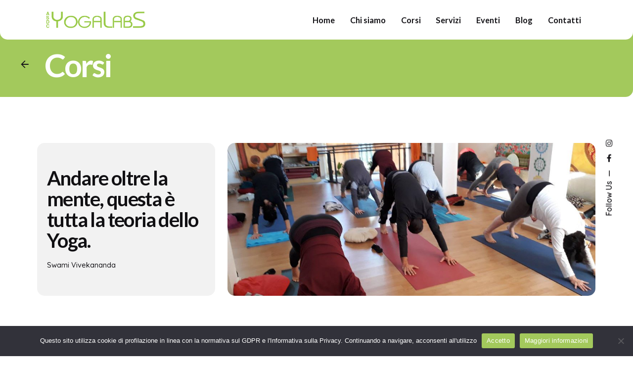

--- FILE ---
content_type: text/html; charset=UTF-8
request_url: https://www.yogalabs.it/corsi/
body_size: 16810
content:

<!DOCTYPE html>
<html lang="it-IT">
<head>
	<meta charset="UTF-8">
	<meta name="viewport" content="width=device-width, initial-scale=1.0, maximum-scale=1, user-scalable=no">

	<title>Corsi &#8211; YogaLabs</title>
<meta name='robots' content='max-image-preview:large' />
<link rel="alternate" type="application/rss+xml" title="YogaLabs &raquo; Feed" href="https://www.yogalabs.it/feed/" />
<link rel="alternate" title="oEmbed (JSON)" type="application/json+oembed" href="https://www.yogalabs.it/wp-json/oembed/1.0/embed?url=https%3A%2F%2Fwww.yogalabs.it%2Fcorsi%2F" />
<link rel="alternate" title="oEmbed (XML)" type="text/xml+oembed" href="https://www.yogalabs.it/wp-json/oembed/1.0/embed?url=https%3A%2F%2Fwww.yogalabs.it%2Fcorsi%2F&#038;format=xml" />
<style id='wp-img-auto-sizes-contain-inline-css' type='text/css'>
img:is([sizes=auto i],[sizes^="auto," i]){contain-intrinsic-size:3000px 1500px}
/*# sourceURL=wp-img-auto-sizes-contain-inline-css */
</style>
<style id='wp-emoji-styles-inline-css' type='text/css'>

	img.wp-smiley, img.emoji {
		display: inline !important;
		border: none !important;
		box-shadow: none !important;
		height: 1em !important;
		width: 1em !important;
		margin: 0 0.07em !important;
		vertical-align: -0.1em !important;
		background: none !important;
		padding: 0 !important;
	}
/*# sourceURL=wp-emoji-styles-inline-css */
</style>
<style id='wp-block-library-inline-css' type='text/css'>
:root{--wp-block-synced-color:#7a00df;--wp-block-synced-color--rgb:122,0,223;--wp-bound-block-color:var(--wp-block-synced-color);--wp-editor-canvas-background:#ddd;--wp-admin-theme-color:#007cba;--wp-admin-theme-color--rgb:0,124,186;--wp-admin-theme-color-darker-10:#006ba1;--wp-admin-theme-color-darker-10--rgb:0,107,160.5;--wp-admin-theme-color-darker-20:#005a87;--wp-admin-theme-color-darker-20--rgb:0,90,135;--wp-admin-border-width-focus:2px}@media (min-resolution:192dpi){:root{--wp-admin-border-width-focus:1.5px}}.wp-element-button{cursor:pointer}:root .has-very-light-gray-background-color{background-color:#eee}:root .has-very-dark-gray-background-color{background-color:#313131}:root .has-very-light-gray-color{color:#eee}:root .has-very-dark-gray-color{color:#313131}:root .has-vivid-green-cyan-to-vivid-cyan-blue-gradient-background{background:linear-gradient(135deg,#00d084,#0693e3)}:root .has-purple-crush-gradient-background{background:linear-gradient(135deg,#34e2e4,#4721fb 50%,#ab1dfe)}:root .has-hazy-dawn-gradient-background{background:linear-gradient(135deg,#faaca8,#dad0ec)}:root .has-subdued-olive-gradient-background{background:linear-gradient(135deg,#fafae1,#67a671)}:root .has-atomic-cream-gradient-background{background:linear-gradient(135deg,#fdd79a,#004a59)}:root .has-nightshade-gradient-background{background:linear-gradient(135deg,#330968,#31cdcf)}:root .has-midnight-gradient-background{background:linear-gradient(135deg,#020381,#2874fc)}:root{--wp--preset--font-size--normal:16px;--wp--preset--font-size--huge:42px}.has-regular-font-size{font-size:1em}.has-larger-font-size{font-size:2.625em}.has-normal-font-size{font-size:var(--wp--preset--font-size--normal)}.has-huge-font-size{font-size:var(--wp--preset--font-size--huge)}.has-text-align-center{text-align:center}.has-text-align-left{text-align:left}.has-text-align-right{text-align:right}.has-fit-text{white-space:nowrap!important}#end-resizable-editor-section{display:none}.aligncenter{clear:both}.items-justified-left{justify-content:flex-start}.items-justified-center{justify-content:center}.items-justified-right{justify-content:flex-end}.items-justified-space-between{justify-content:space-between}.screen-reader-text{border:0;clip-path:inset(50%);height:1px;margin:-1px;overflow:hidden;padding:0;position:absolute;width:1px;word-wrap:normal!important}.screen-reader-text:focus{background-color:#ddd;clip-path:none;color:#444;display:block;font-size:1em;height:auto;left:5px;line-height:normal;padding:15px 23px 14px;text-decoration:none;top:5px;width:auto;z-index:100000}html :where(.has-border-color){border-style:solid}html :where([style*=border-top-color]){border-top-style:solid}html :where([style*=border-right-color]){border-right-style:solid}html :where([style*=border-bottom-color]){border-bottom-style:solid}html :where([style*=border-left-color]){border-left-style:solid}html :where([style*=border-width]){border-style:solid}html :where([style*=border-top-width]){border-top-style:solid}html :where([style*=border-right-width]){border-right-style:solid}html :where([style*=border-bottom-width]){border-bottom-style:solid}html :where([style*=border-left-width]){border-left-style:solid}html :where(img[class*=wp-image-]){height:auto;max-width:100%}:where(figure){margin:0 0 1em}html :where(.is-position-sticky){--wp-admin--admin-bar--position-offset:var(--wp-admin--admin-bar--height,0px)}@media screen and (max-width:600px){html :where(.is-position-sticky){--wp-admin--admin-bar--position-offset:0px}}

/*# sourceURL=wp-block-library-inline-css */
</style><style id='wp-block-heading-inline-css' type='text/css'>
h1:where(.wp-block-heading).has-background,h2:where(.wp-block-heading).has-background,h3:where(.wp-block-heading).has-background,h4:where(.wp-block-heading).has-background,h5:where(.wp-block-heading).has-background,h6:where(.wp-block-heading).has-background{padding:1.25em 2.375em}h1.has-text-align-left[style*=writing-mode]:where([style*=vertical-lr]),h1.has-text-align-right[style*=writing-mode]:where([style*=vertical-rl]),h2.has-text-align-left[style*=writing-mode]:where([style*=vertical-lr]),h2.has-text-align-right[style*=writing-mode]:where([style*=vertical-rl]),h3.has-text-align-left[style*=writing-mode]:where([style*=vertical-lr]),h3.has-text-align-right[style*=writing-mode]:where([style*=vertical-rl]),h4.has-text-align-left[style*=writing-mode]:where([style*=vertical-lr]),h4.has-text-align-right[style*=writing-mode]:where([style*=vertical-rl]),h5.has-text-align-left[style*=writing-mode]:where([style*=vertical-lr]),h5.has-text-align-right[style*=writing-mode]:where([style*=vertical-rl]),h6.has-text-align-left[style*=writing-mode]:where([style*=vertical-lr]),h6.has-text-align-right[style*=writing-mode]:where([style*=vertical-rl]){rotate:180deg}
/*# sourceURL=https://www.yogalabs.it/wp-includes/blocks/heading/style.min.css */
</style>
<style id='wp-block-paragraph-inline-css' type='text/css'>
.is-small-text{font-size:.875em}.is-regular-text{font-size:1em}.is-large-text{font-size:2.25em}.is-larger-text{font-size:3em}.has-drop-cap:not(:focus):first-letter{float:left;font-size:8.4em;font-style:normal;font-weight:100;line-height:.68;margin:.05em .1em 0 0;text-transform:uppercase}body.rtl .has-drop-cap:not(:focus):first-letter{float:none;margin-left:.1em}p.has-drop-cap.has-background{overflow:hidden}:root :where(p.has-background){padding:1.25em 2.375em}:where(p.has-text-color:not(.has-link-color)) a{color:inherit}p.has-text-align-left[style*="writing-mode:vertical-lr"],p.has-text-align-right[style*="writing-mode:vertical-rl"]{rotate:180deg}
/*# sourceURL=https://www.yogalabs.it/wp-includes/blocks/paragraph/style.min.css */
</style>
<style id='global-styles-inline-css' type='text/css'>
:root{--wp--preset--aspect-ratio--square: 1;--wp--preset--aspect-ratio--4-3: 4/3;--wp--preset--aspect-ratio--3-4: 3/4;--wp--preset--aspect-ratio--3-2: 3/2;--wp--preset--aspect-ratio--2-3: 2/3;--wp--preset--aspect-ratio--16-9: 16/9;--wp--preset--aspect-ratio--9-16: 9/16;--wp--preset--color--black: #000000;--wp--preset--color--cyan-bluish-gray: #abb8c3;--wp--preset--color--white: #ffffff;--wp--preset--color--pale-pink: #f78da7;--wp--preset--color--vivid-red: #cf2e2e;--wp--preset--color--luminous-vivid-orange: #ff6900;--wp--preset--color--luminous-vivid-amber: #fcb900;--wp--preset--color--light-green-cyan: #7bdcb5;--wp--preset--color--vivid-green-cyan: #00d084;--wp--preset--color--pale-cyan-blue: #8ed1fc;--wp--preset--color--vivid-cyan-blue: #0693e3;--wp--preset--color--vivid-purple: #9b51e0;--wp--preset--color--brand-color: #a3c95c;--wp--preset--color--beige-dark: #A1824F;--wp--preset--color--dark-strong: #24262B;--wp--preset--color--dark-light: #32353C;--wp--preset--color--grey-strong: #838998;--wp--preset--gradient--vivid-cyan-blue-to-vivid-purple: linear-gradient(135deg,rgb(6,147,227) 0%,rgb(155,81,224) 100%);--wp--preset--gradient--light-green-cyan-to-vivid-green-cyan: linear-gradient(135deg,rgb(122,220,180) 0%,rgb(0,208,130) 100%);--wp--preset--gradient--luminous-vivid-amber-to-luminous-vivid-orange: linear-gradient(135deg,rgb(252,185,0) 0%,rgb(255,105,0) 100%);--wp--preset--gradient--luminous-vivid-orange-to-vivid-red: linear-gradient(135deg,rgb(255,105,0) 0%,rgb(207,46,46) 100%);--wp--preset--gradient--very-light-gray-to-cyan-bluish-gray: linear-gradient(135deg,rgb(238,238,238) 0%,rgb(169,184,195) 100%);--wp--preset--gradient--cool-to-warm-spectrum: linear-gradient(135deg,rgb(74,234,220) 0%,rgb(151,120,209) 20%,rgb(207,42,186) 40%,rgb(238,44,130) 60%,rgb(251,105,98) 80%,rgb(254,248,76) 100%);--wp--preset--gradient--blush-light-purple: linear-gradient(135deg,rgb(255,206,236) 0%,rgb(152,150,240) 100%);--wp--preset--gradient--blush-bordeaux: linear-gradient(135deg,rgb(254,205,165) 0%,rgb(254,45,45) 50%,rgb(107,0,62) 100%);--wp--preset--gradient--luminous-dusk: linear-gradient(135deg,rgb(255,203,112) 0%,rgb(199,81,192) 50%,rgb(65,88,208) 100%);--wp--preset--gradient--pale-ocean: linear-gradient(135deg,rgb(255,245,203) 0%,rgb(182,227,212) 50%,rgb(51,167,181) 100%);--wp--preset--gradient--electric-grass: linear-gradient(135deg,rgb(202,248,128) 0%,rgb(113,206,126) 100%);--wp--preset--gradient--midnight: linear-gradient(135deg,rgb(2,3,129) 0%,rgb(40,116,252) 100%);--wp--preset--font-size--small: 14px;--wp--preset--font-size--medium: 20px;--wp--preset--font-size--large: 17px;--wp--preset--font-size--x-large: 42px;--wp--preset--font-size--extra-small: 13px;--wp--preset--font-size--normal: 15px;--wp--preset--font-size--larger: 20px;--wp--preset--spacing--20: 0.44rem;--wp--preset--spacing--30: 0.67rem;--wp--preset--spacing--40: 1rem;--wp--preset--spacing--50: 1.5rem;--wp--preset--spacing--60: 2.25rem;--wp--preset--spacing--70: 3.38rem;--wp--preset--spacing--80: 5.06rem;--wp--preset--shadow--natural: 6px 6px 9px rgba(0, 0, 0, 0.2);--wp--preset--shadow--deep: 12px 12px 50px rgba(0, 0, 0, 0.4);--wp--preset--shadow--sharp: 6px 6px 0px rgba(0, 0, 0, 0.2);--wp--preset--shadow--outlined: 6px 6px 0px -3px rgb(255, 255, 255), 6px 6px rgb(0, 0, 0);--wp--preset--shadow--crisp: 6px 6px 0px rgb(0, 0, 0);}:where(.is-layout-flex){gap: 0.5em;}:where(.is-layout-grid){gap: 0.5em;}body .is-layout-flex{display: flex;}.is-layout-flex{flex-wrap: wrap;align-items: center;}.is-layout-flex > :is(*, div){margin: 0;}body .is-layout-grid{display: grid;}.is-layout-grid > :is(*, div){margin: 0;}:where(.wp-block-columns.is-layout-flex){gap: 2em;}:where(.wp-block-columns.is-layout-grid){gap: 2em;}:where(.wp-block-post-template.is-layout-flex){gap: 1.25em;}:where(.wp-block-post-template.is-layout-grid){gap: 1.25em;}.has-black-color{color: var(--wp--preset--color--black) !important;}.has-cyan-bluish-gray-color{color: var(--wp--preset--color--cyan-bluish-gray) !important;}.has-white-color{color: var(--wp--preset--color--white) !important;}.has-pale-pink-color{color: var(--wp--preset--color--pale-pink) !important;}.has-vivid-red-color{color: var(--wp--preset--color--vivid-red) !important;}.has-luminous-vivid-orange-color{color: var(--wp--preset--color--luminous-vivid-orange) !important;}.has-luminous-vivid-amber-color{color: var(--wp--preset--color--luminous-vivid-amber) !important;}.has-light-green-cyan-color{color: var(--wp--preset--color--light-green-cyan) !important;}.has-vivid-green-cyan-color{color: var(--wp--preset--color--vivid-green-cyan) !important;}.has-pale-cyan-blue-color{color: var(--wp--preset--color--pale-cyan-blue) !important;}.has-vivid-cyan-blue-color{color: var(--wp--preset--color--vivid-cyan-blue) !important;}.has-vivid-purple-color{color: var(--wp--preset--color--vivid-purple) !important;}.has-black-background-color{background-color: var(--wp--preset--color--black) !important;}.has-cyan-bluish-gray-background-color{background-color: var(--wp--preset--color--cyan-bluish-gray) !important;}.has-white-background-color{background-color: var(--wp--preset--color--white) !important;}.has-pale-pink-background-color{background-color: var(--wp--preset--color--pale-pink) !important;}.has-vivid-red-background-color{background-color: var(--wp--preset--color--vivid-red) !important;}.has-luminous-vivid-orange-background-color{background-color: var(--wp--preset--color--luminous-vivid-orange) !important;}.has-luminous-vivid-amber-background-color{background-color: var(--wp--preset--color--luminous-vivid-amber) !important;}.has-light-green-cyan-background-color{background-color: var(--wp--preset--color--light-green-cyan) !important;}.has-vivid-green-cyan-background-color{background-color: var(--wp--preset--color--vivid-green-cyan) !important;}.has-pale-cyan-blue-background-color{background-color: var(--wp--preset--color--pale-cyan-blue) !important;}.has-vivid-cyan-blue-background-color{background-color: var(--wp--preset--color--vivid-cyan-blue) !important;}.has-vivid-purple-background-color{background-color: var(--wp--preset--color--vivid-purple) !important;}.has-black-border-color{border-color: var(--wp--preset--color--black) !important;}.has-cyan-bluish-gray-border-color{border-color: var(--wp--preset--color--cyan-bluish-gray) !important;}.has-white-border-color{border-color: var(--wp--preset--color--white) !important;}.has-pale-pink-border-color{border-color: var(--wp--preset--color--pale-pink) !important;}.has-vivid-red-border-color{border-color: var(--wp--preset--color--vivid-red) !important;}.has-luminous-vivid-orange-border-color{border-color: var(--wp--preset--color--luminous-vivid-orange) !important;}.has-luminous-vivid-amber-border-color{border-color: var(--wp--preset--color--luminous-vivid-amber) !important;}.has-light-green-cyan-border-color{border-color: var(--wp--preset--color--light-green-cyan) !important;}.has-vivid-green-cyan-border-color{border-color: var(--wp--preset--color--vivid-green-cyan) !important;}.has-pale-cyan-blue-border-color{border-color: var(--wp--preset--color--pale-cyan-blue) !important;}.has-vivid-cyan-blue-border-color{border-color: var(--wp--preset--color--vivid-cyan-blue) !important;}.has-vivid-purple-border-color{border-color: var(--wp--preset--color--vivid-purple) !important;}.has-vivid-cyan-blue-to-vivid-purple-gradient-background{background: var(--wp--preset--gradient--vivid-cyan-blue-to-vivid-purple) !important;}.has-light-green-cyan-to-vivid-green-cyan-gradient-background{background: var(--wp--preset--gradient--light-green-cyan-to-vivid-green-cyan) !important;}.has-luminous-vivid-amber-to-luminous-vivid-orange-gradient-background{background: var(--wp--preset--gradient--luminous-vivid-amber-to-luminous-vivid-orange) !important;}.has-luminous-vivid-orange-to-vivid-red-gradient-background{background: var(--wp--preset--gradient--luminous-vivid-orange-to-vivid-red) !important;}.has-very-light-gray-to-cyan-bluish-gray-gradient-background{background: var(--wp--preset--gradient--very-light-gray-to-cyan-bluish-gray) !important;}.has-cool-to-warm-spectrum-gradient-background{background: var(--wp--preset--gradient--cool-to-warm-spectrum) !important;}.has-blush-light-purple-gradient-background{background: var(--wp--preset--gradient--blush-light-purple) !important;}.has-blush-bordeaux-gradient-background{background: var(--wp--preset--gradient--blush-bordeaux) !important;}.has-luminous-dusk-gradient-background{background: var(--wp--preset--gradient--luminous-dusk) !important;}.has-pale-ocean-gradient-background{background: var(--wp--preset--gradient--pale-ocean) !important;}.has-electric-grass-gradient-background{background: var(--wp--preset--gradient--electric-grass) !important;}.has-midnight-gradient-background{background: var(--wp--preset--gradient--midnight) !important;}.has-small-font-size{font-size: var(--wp--preset--font-size--small) !important;}.has-medium-font-size{font-size: var(--wp--preset--font-size--medium) !important;}.has-large-font-size{font-size: var(--wp--preset--font-size--large) !important;}.has-x-large-font-size{font-size: var(--wp--preset--font-size--x-large) !important;}
/*# sourceURL=global-styles-inline-css */
</style>

<style id='classic-theme-styles-inline-css' type='text/css'>
/*! This file is auto-generated */
.wp-block-button__link{color:#fff;background-color:#32373c;border-radius:9999px;box-shadow:none;text-decoration:none;padding:calc(.667em + 2px) calc(1.333em + 2px);font-size:1.125em}.wp-block-file__button{background:#32373c;color:#fff;text-decoration:none}
/*# sourceURL=/wp-includes/css/classic-themes.min.css */
</style>
<link rel='stylesheet' id='contact-form-7-css' href='https://www.yogalabs.it/wp-content/plugins/contact-form-7/includes/css/styles.css?ver=5.9.8' type='text/css' media='all' />
<link rel='stylesheet' id='cookie-notice-front-css' href='https://www.yogalabs.it/wp-content/plugins/cookie-notice/css/front.min.css?ver=2.4.17' type='text/css' media='all' />
<link rel='stylesheet' id='ohio-style-css' href='https://www.yogalabs.it/wp-content/themes/ohio/style.css?ver=3.4.3' type='text/css' media='all' />
<style id='ohio-style-inline-css' type='text/css'>
 :root{--clb-color-primary:#a3c95c;--clb-link-hover-color:#a8a8a8;--clb-body-font-family:'Quicksand', sans-serif;--clb-titles-font-family:'Lato', sans-serif;}.heading .title .highlighted-text{background-image: linear-gradient(rgba(163,201,92,0.5), rgba(163,201,92,0.5));}/* Modifiche generali al tema */.site-footer {border-top-left-radius: 15px;border-top-right-radius: 15px;}#masthead {border-bottom-left-radius: 15px;border-bottom-right-radius: 15px;}.page-headline .holder {padding-top: 0rem;padding-bottom: 2rem;}/* Fine modifiche generali al tema *//* Modifiche al portfolio */.clb-slider .animated-holder > *:nth-child(4) {display: none;}/* Fine modifiche al portfolio *//* Modifiche al blog */.overlay-details {display: none !important;}.page-headline .bg-image {border-bottom-right-radius: 15px;}.prefix {display: none !important;}.site-footer{background-color:#a3c95c;}.site-footer .widget-title{font-family:'Lato', sans-serif;font-weight:600;color:#ffffff;}.site-footer h6,.site-footer .widgets,.site-footer .scroll-top,.site-footer .color-switcher-item.dark,.site-footer .button,.site-footer input,.site-footer-copyright{font-family:'Quicksand', sans-serif;color:#ffffff;}.site-footer a:not(.-unlink){font-family:'Quicksand', sans-serif;}.site-footer-copyright .holder{color:#ffffff;}.site-footer-copyright .holder a:not(.-unlink){color:#ffffff;}.header:not(.-sticky){background-color:#ffffff;}.header:not(.-sticky):not(.-mobile) .menu-blank,.header:not(.-sticky):not(.-mobile) .menu > li > a,.header:not(.-sticky) .hamburger-outer,.header:not(.-sticky) .branding-title,.header:not(.-sticky) .icon-button:not(.-overlay-button):not(.-small),.header:not(.-sticky) .cart-button-total a,.header:not(.-sticky) .lang-dropdown{font-family:'Lato', sans-serif;font-weight:700;}.hamburger-nav .details-column:not(.social-networks),.hamburger-nav .details-column:not(.social-networks) b{font-family:'Lato', sans-serif;}@media screen and (max-width: 768px) { .header,.mobile-overlay{opacity: 0;}}.page-headline .bg-image{background-color:#a3c95c;}.page-headline .title{color:#ffffff;}.project .video-button:not(.-outlined) .icon-button{background-color:1;} @media screen and (min-width:1181px){.mostramobile {display: none !important;}.site-footer .branding .logo img{min-height:150px; height:150px;}.header .branding .logo img,.header .branding .logo-mobile img,.header .branding .logo-sticky-mobile img,.header .branding .logo-dynamic img{min-height:40px; height:40px;}.header.-sticky .branding .logo img,.header.-sticky .branding .logo-mobile img,.header.-sticky .branding .logo-sticky img,.header.-sticky .branding .logo-sticky-mobile img,.header.-sticky .branding .logo-dynamic img{min-height:40px; height:40px;}:root{--clb-header-height:80px;}.page-headline{min-height:20px;}} @media screen and (min-width:769px) and (max-width:1180px){.mostramobile {display: none !important;}} @media screen and (max-width:768px){.nascondimobile {display: none !important;}.site-footer .branding .logo img{min-height:90px; height:90px;}}
/*# sourceURL=ohio-style-inline-css */
</style>
<link rel='stylesheet' id='icon-pack-fontawesome-css' href='https://www.yogalabs.it/wp-content/themes/ohio/assets/fonts/fa/css/all.css?ver=6.9' type='text/css' media='all' />
<link rel='stylesheet' id='js_composer_front-css' href='https://www.yogalabs.it/wp-content/plugins/js_composer/assets/css/js_composer.min.css?ver=7.1' type='text/css' media='all' />
<script type="text/javascript" id="cookie-notice-front-js-before">
/* <![CDATA[ */
var cnArgs = {"ajaxUrl":"https:\/\/www.yogalabs.it\/wp-admin\/admin-ajax.php","nonce":"d10998dd75","hideEffect":"fade","position":"bottom","onScroll":false,"onScrollOffset":100,"onClick":false,"cookieName":"cookie_notice_accepted","cookieTime":604800,"cookieTimeRejected":604800,"globalCookie":false,"redirection":false,"cache":false,"revokeCookies":false,"revokeCookiesOpt":"automatic"};

//# sourceURL=cookie-notice-front-js-before
/* ]]> */
</script>
<script type="text/javascript" src="https://www.yogalabs.it/wp-content/plugins/cookie-notice/js/front.min.js?ver=2.4.17" id="cookie-notice-front-js"></script>
<script></script><link rel="EditURI" type="application/rsd+xml" title="RSD" href="https://www.yogalabs.it/xmlrpc.php?rsd" />
<meta name="generator" content="WordPress 6.9" />
<link rel="canonical" href="https://www.yogalabs.it/corsi/" />
<link rel='shortlink' href='https://www.yogalabs.it/?p=103' />
<meta name="generator" content="Powered by WPBakery Page Builder - drag and drop page builder for WordPress."/>
<link rel="icon" href="https://www.yogalabs.it/wp-content/uploads/2023/09/cropped-favicon-32x32.png" sizes="32x32" />
<link rel="icon" href="https://www.yogalabs.it/wp-content/uploads/2023/09/cropped-favicon-192x192.png" sizes="192x192" />
<link rel="apple-touch-icon" href="https://www.yogalabs.it/wp-content/uploads/2023/09/cropped-favicon-180x180.png" />
<meta name="msapplication-TileImage" content="https://www.yogalabs.it/wp-content/uploads/2023/09/cropped-favicon-270x270.png" />
<style type="text/css" data-type="vc_shortcodes-custom-css">.vc_custom_1695203344812{margin-top: 50px !important;}.vc_custom_1695307947626{margin-top: 50px !important;}.vc_custom_1695215085541{padding-top: 50px !important;padding-right: 20px !important;padding-bottom: 50px !important;padding-left: 20px !important;background-color: #f2f2f2 !important;border-radius: 15px !important;}.vc_custom_1705049587961{background-image: url(https://www.yogalabs.it/wp-content/uploads/2023/09/corsi-yogalabs.jpeg?id=104) !important;background-position: center !important;background-repeat: no-repeat !important;background-size: cover !important;border-radius: 15px !important;}.vc_custom_1695215098069{border-radius: 15px !important;}.vc_custom_1705046906887{padding-top: 30px !important;background-color: #a3c95c !important;border-radius: 15px !important;}.vc_custom_1705049604121{background-image: url(https://www.yogalabs.it/wp-content/uploads/2023/10/Yoga_verticale.jpg?id=380) !important;background-position: center !important;background-repeat: no-repeat !important;background-size: cover !important;border-radius: 15px !important;}</style><noscript><style> .wpb_animate_when_almost_visible { opacity: 1; }</style></noscript><link rel='stylesheet' id='vc_tta_style-css' href='https://www.yogalabs.it/wp-content/plugins/js_composer/assets/css/js_composer_tta.min.css?ver=7.1' type='text/css' media='all' />
<link rel='stylesheet' id='ohio-global-fonts-css' href='//fonts.googleapis.com/css?family=Lato%3A100%2C100i%2C300%2C300i%2C400%2C400i%2C700%2C700i%2C900%2C900i%7CQuicksand%3A300%2C400%2C500%2C600%2C700%7CQuicksand%3A700%2C600%2C500%2C400%2C300%7CLato%3A900i%2C900%2C700i%2C700%2C400i%2C400%2C300i%2C300%2C100i%2C100%26subset%3Dlatin-ext%2Clatin-ext%2Cvietnamese%2Cvietnamese%2Clatin-ext%2Clatin-ext%2Clatin-ext%2Cvietnamese%2Clatin-ext%2Clatin-ext%26display%3Dswap&#038;ver=6.9' type='text/css' media='all' />
</head>
<body class="wp-singular page-template-default page page-id-103 wp-embed-responsive wp-theme-ohio cookies-not-set group-blog ohio-theme-3-4-3 with-header-1 with-left-mobile-hamburger with-post-type_2 with-headline with-sticky-header icon-buttons-animation wpb-js-composer js-comp-ver-7.1 vc_responsive">
		<div id="page" class="site">

		
    <ul class="elements-bar left -unlist dynamic-typo">
                    <li>

<a href="#" class="scroll-top -undash -unlink -small-t vc_hidden-md vc_hidden-sm vc_hidden-xs">

	
		<div class="scroll-top-bar">
			<div class="scroll-track"></div>
		</div>

	
	<div class="scroll-top-holder titles-typo">
		Scroll to top	</div>
</a>

</li>
            </ul>

    <ul class="elements-bar right -unlist dynamic-typo">
                    <li>
    <div class="social-bar">
        <ul class="social-bar-holder titles-typo -small-t -unlist icons vc_hidden-md">

                            <li class="caption">Follow Us</li>
            
                                            <li>
                    <a class="-unlink -undash facebook" href="https://www.facebook.com/yogalabsalento" target="_blank" rel="nofollow"><i class="fa-brands fa-facebook-f"></i>                    </a>
                </li>
                                            <li>
                    <a class="-unlink -undash instagram" href="https://www.instagram.com/_yogalabs_/" target="_blank" rel="nofollow"><i class="fa-brands fa-instagram"></i>                    </a>
                </li>
                    </ul>
    </div>
</li>
            </ul>
		

		<a class="skip-link screen-reader-text" href="#main">Skip to content</a>

		
		
			

			
<header id="masthead" class="header header-1 extended-menu" data-header-fixed=true data-mobile-header-fixed=true data-fixed-initial-offset=150>
	<div class="header-wrap page-container">
		<div class="header-wrap-inner">
			<div class="left-part">

				
									<div class="mobile-hamburger -left">
						
<button aria-label="Open the menu" aria-controls="site-menu" aria-expanded="false" class="hamburger-button">
    <div class="hamburger icon-button" tabindex="1">
        <i class="icon"></i>
    </div>
    </button>					</div>
				
				
<div class="branding">
	<a class="branding-title titles-typo -undash -unlink" href="https://www.yogalabs.it/" rel="home">
		<div class="logo with-mobile">

			
				<img src="https://www.yogalabs.it/wp-content/uploads/2023/09/yogalabs_small.png" class=""  srcset="https://www.yogalabs.it/wp-content/uploads/2023/09/yogalabs_retina.png 2x" alt="YogaLabs">
				
				
					</div>

		
			<div class="logo-mobile">
				<img src="https://www.yogalabs.it/wp-content/uploads/2023/09/yogalabs_small.png" class="" alt="YogaLabs">

				
			</div>

		
		<div class="logo-sticky">

							
				<img src="https://www.yogalabs.it/wp-content/uploads/2023/09/yogalabs_small.png" class=""  srcset="https://www.yogalabs.it/wp-content/uploads/2023/09/yogalabs_retina.png 2x" alt="YogaLabs">

				
			
		</div>

		
			<div class="logo-sticky-mobile">

				<img src="https://www.yogalabs.it/wp-content/uploads/2023/09/yogalabs_small.png" class="" alt="YogaLabs">

				
			</div>

		
		<div class="logo-dynamic">
			<span class="dark hidden">
				
					<img src="https://www.yogalabs.it/wp-content/uploads/2023/09/yogalabs_small.png"  srcset="https://www.yogalabs.it/wp-content/uploads/2023/09/yogalabs_retina.png 2x" alt="YogaLabs">

							</span>
			<span class="light hidden">
				
					YogaLabs
							</span>
		</div>
	</a>
</div>
	
			</div>
	        <div class="right-part">
	        	
	            
<nav id="site-navigation" class="nav with-mobile-menu" data-mobile-menu-second-click-link="">

    <div class="mobile-overlay menu-mobile-overlay">
        <div class="overlay"></div>
        <div class="close-bar">
            <button aria-label="close" class="icon-button -overlay-button">
                <i class="icon">
    <svg class="default" width="14" height="14" viewBox="0 0 14 14" fill="none" xmlns="http://www.w3.org/2000/svg">
        <path d="M14 1.41L12.59 0L7 5.59L1.41 0L0 1.41L5.59 7L0 12.59L1.41 14L7 8.41L12.59 14L14 12.59L8.41 7L14 1.41Z"></path>
    </svg>
</i>
            </button>

            

        </div>
        <div class="holder">
            <div id="mega-menu-wrap" class="nav-container">

                <ul id="menu-primary" class="menu"><li id="nav-menu-item-26-696d777ebe3f7" class="mega-menu-item nav-item menu-item-depth-0 "><a href="https://www.yogalabs.it/" class="menu-link -undash -unlink main-menu-link item-title"><span>Home</span></a></li>
<li id="nav-menu-item-89-696d777ebe41a" class="mega-menu-item nav-item menu-item-depth-0 "><a href="https://www.yogalabs.it/chi-siamo/" class="menu-link -undash -unlink main-menu-link item-title"><span>Chi siamo</span></a></li>
<li id="nav-menu-item-106-696d777ebe433" class="mega-menu-item nav-item menu-item-depth-0 current-menu-item "><a href="https://www.yogalabs.it/corsi/" class="menu-link -undash -unlink main-menu-link item-title"><span>Corsi</span></a></li>
<li id="nav-menu-item-213-696d777ebe448" class="mega-menu-item nav-item menu-item-depth-0 "><a href="https://www.yogalabs.it/servizi/" class="menu-link -undash -unlink main-menu-link item-title"><span>Servizi</span></a></li>
<li id="nav-menu-item-175-696d777ebe466" class="mega-menu-item nav-item menu-item-depth-0 "><a href="https://www.yogalabs.it/eventi/" class="menu-link -undash -unlink main-menu-link item-title"><span>Eventi</span></a></li>
<li id="nav-menu-item-163-696d777ebe47a" class="mega-menu-item nav-item menu-item-depth-0 "><a href="https://www.yogalabs.it/blog/" class="menu-link -undash -unlink main-menu-link item-title"><span>Blog</span></a></li>
<li id="nav-menu-item-78-696d777ebe48e" class="mega-menu-item nav-item menu-item-depth-0 "><a href="https://www.yogalabs.it/contatti/" class="menu-link -undash -unlink main-menu-link item-title"><span>Contatti</span></a></li>
</ul><ul id="mobile-menu" class="mobile-menu menu"><li id="nav-menu-item-26-696d777ebe786" class="mega-menu-item nav-item menu-item-depth-0 "><a href="https://www.yogalabs.it/" class="menu-link -undash -unlink main-menu-link item-title"><span>Home</span></a></li>
<li id="nav-menu-item-89-696d777ebe7a0" class="mega-menu-item nav-item menu-item-depth-0 "><a href="https://www.yogalabs.it/chi-siamo/" class="menu-link -undash -unlink main-menu-link item-title"><span>Chi siamo</span></a></li>
<li id="nav-menu-item-106-696d777ebe7b6" class="mega-menu-item nav-item menu-item-depth-0 current-menu-item "><a href="https://www.yogalabs.it/corsi/" class="menu-link -undash -unlink main-menu-link item-title"><span>Corsi</span></a></li>
<li id="nav-menu-item-213-696d777ebe7ca" class="mega-menu-item nav-item menu-item-depth-0 "><a href="https://www.yogalabs.it/servizi/" class="menu-link -undash -unlink main-menu-link item-title"><span>Servizi</span></a></li>
<li id="nav-menu-item-175-696d777ebe7dd" class="mega-menu-item nav-item menu-item-depth-0 "><a href="https://www.yogalabs.it/eventi/" class="menu-link -undash -unlink main-menu-link item-title"><span>Eventi</span></a></li>
<li id="nav-menu-item-163-696d777ebe7f1" class="mega-menu-item nav-item menu-item-depth-0 "><a href="https://www.yogalabs.it/blog/" class="menu-link -undash -unlink main-menu-link item-title"><span>Blog</span></a></li>
<li id="nav-menu-item-78-696d777ebe804" class="mega-menu-item nav-item menu-item-depth-0 "><a href="https://www.yogalabs.it/contatti/" class="menu-link -undash -unlink main-menu-link item-title"><span>Contatti</span></a></li>
</ul>


            </div>
            <div class="copyright">

                <p>© 2024 YogaLabs - Powered by <a href="https://www.coobi.it" target="_blank">Coobi</a></p><p>All right reserved.</p>
            </div>

            
        </div>

        
    <div class="social-bar">
        <ul class="social-bar-holder titles-typo -small-t -unlist icons vc_hidden-md">

                            <li class="caption">Follow Us</li>
            
                                            <li>
                    <a class="-unlink -undash facebook" href="https://www.facebook.com/yogalabsalento" target="_blank" rel="nofollow"><i class="fa-brands fa-facebook-f"></i>                    </a>
                </li>
                                            <li>
                    <a class="-unlink -undash instagram" href="https://www.instagram.com/_yogalabs_/" target="_blank" rel="nofollow"><i class="fa-brands fa-instagram"></i>                    </a>
                </li>
                    </ul>
    </div>

    </div>
</nav>
	            

				
				
	        </div>
    	</div>
	</div>
</header>


		
		
		<div id="content" class="site-content" data-mobile-menu-resolution="768">

			

<div class="page-headline without-cap subheader_included -left">

	
	    
<a href="" class="back-link dynamic-typo -unlink vc_hidden-md vc_hidden-sm vc_hidden-xs">
    <button class="icon-button" aria-controls="site-navigation" aria-expanded="false">
	    <i class="icon">
			<svg class="default" xmlns="http://www.w3.org/2000/svg" height="24" viewBox="0 -960 960 960" width="24"><path d="M314-442.5 533.5-223 480-170 170-480l310-310 53.5 53L314-517.5h476v75H314Z"/></svg>
	    </i>
	</button>
    <span class="caption">
        Indietro    </span>
</a>
	
			<div class="bg-image"></div>
	
	<div class="holder">
		<div class="page-container">
			<div class="animated-holder">
				<div class="headline-meta">
					
					
									</div>

				<h1 class="title">Corsi</h1>

				
			</div>
		</div>
	</div>
</div>

<div class="page-container top-offset bottom-offset">
	<div id="primary" class="content-area">

		
		<div class="page-content">
			<main id="main" class="site-main">
			<article id="post-103" class="post-103 page type-page status-publish hentry">
	<div class="entry-content">
		<div class="wpb-content-wrapper"><div data-vc-full-width="true" data-vc-full-width-init="false" class="vc_row wpb_row vc_row-fluid vc_column-gap-25 vc_row-o-equal-height vc_row-o-content-middle vc_row-flex"><div class="wpb_column vc_column_container vc_col-sm-4 vc_col-has-fill"><div class="vc_column-inner vc_custom_1695215085541"><div class="wpb_wrapper"><div class="ohio-widget heading -left" id="ohio-custom-696d777ec1770" >
	
	
	
	<h2 class="title">
				Andare oltre la mente, questa è tutta la teoria dello Yoga.					</h2>

	
		
		<div class="subtitle">
			Swami Vivekananda		</div>
	
		
</div></div></div></div><div class="wpb_column vc_column_container vc_col-sm-8 vc_col-has-fill"><div class="vc_column-inner vc_custom_1705049587961"><div class="wpb_wrapper"><div class="vc_empty_space"   style="height: 250px"><span class="vc_empty_space_inner"></span></div></div></div></div></div><div class="vc_row-full-width vc_clearfix"></div><div data-vc-full-width="true" data-vc-full-width-init="false" class="vc_row wpb_row vc_row-fluid vc_custom_1695203344812 vc_column-gap-25 vc_row-o-equal-height vc_row-o-content-middle vc_row-flex"><div class="wpb_column vc_column_container vc_col-sm-12 vc_col-has-fill"><div class="vc_column-inner vc_custom_1695215098069"><div class="wpb_wrapper"><div class="ohio-widget heading -left" id="ohio-custom-696d777ec1d3b" >
	
	
	
	<h2 class="title">
				La pratica dello Yoga					</h2>

	
		
</div><div class="ohio-text-sc" id="ohio-custom-696d777ec1d90" >
	<p class="has-text-color has-text-align-center" style="text-align: justify;">In Occidente siamo stati educati ed improntati a lavorare sul corpo in modo ginnico, attraverso movimenti ripetitivi e meccanici che hanno un effetto fisico, ma che non coinvolgono l’interezza della persona. <strong>Lo Yoga si differenzia dalle pratiche ginniche e sportive per il suo lavoro sul respiro, sulle posture e sull’energia</strong> insegnando a raggiungere uno stato di rilassamento, di interiorizzazione e di ascolto.</p>
<p class="has-text-color has-text-align-center" style="text-align: justify;">Non è solo la forma esteriore che caratterizza lo yoga, ma la qualità con cui si pratica. L’efficacia delle tecniche dipende dallo stato di interiorizzazione e di concentrazione mentale con cui vengono eseguite. Nello Yoga il lavoro attraverso il corpo e lo respiro è un lavoro sull’interezza del nostro essere, una pratica di integrazione in cui <strong>si educa gradualmente a mantenere la mente in ascolto di ciò che succede e di come ci sentiamo</strong>.</p>
<p class="has-text-color has-text-align-center" style="text-align: justify;">La nostra attività mentale quotidiana, così come la nostra coscienza ordinaria, è in buona parte occupata da pensieri dedicati al passato ed al futuro. Di conseguenza, impegnati come siamo nel ricordare esperienze ed eventi o nel proiettarci verso il futuro, prossimo o lontano che sia, rischiamo di non concedere uno “spazio” adeguato al momento presente.</p>
<p class="has-text-color has-text-align-center" style="text-align: justify;"><strong>Asana è l’inizio del percorso</strong>. Il termine sanscrito <em>“Asana”</em> viene solitamente tradotto con “postura” o “posizione”.</p>
<p class="has-text-color has-text-align-center" style="text-align: justify;">In senso più letterale “Asana” significa “ essere così”, non tanto in riferimento alla forma esteriore, alla postura intesa come semplice posizione del corpo, ma piuttosto al modo in cui la postura è da noi abitata, vissuta. Nello Yoga, il corpo è parte indissociabile dalla propria presa di coscienza.</p>
<p class="has-text-color has-text-align-center" style="text-align: justify;">Di conseguenza possiamo dire che non è il movimento in sé, per quanto gratificante, a liberare, quanto la capacità d’ascolto che l’accompagna. Il nostro corpo riflette sempre, in modo tangibile, la nostra organizzazione interiore e le nostre capacità di consapevolezza.</p>
<p class="has-text-color has-text-align-center" style="text-align: justify;">Il movimento e le posture rendono manifesta l’esistenza nel nostro corpo di zone chiare, quelle che leggiamo senza difficoltà, e di zone scure, che non riusciamo a raggiungere facilmente mediante un’indagine cosciente. Di norma, tendiamo a muoverci e praticare utilizzando prevalentemente le nostre parti chiare, ignorando o utilizzando solo in parte le aree corporali che avvertiamo con fatica o che non arriviamo più a localizzare.</p>
<p class="has-text-color has-text-align-center" style="text-align: justify;"><strong>Uno dei primi compiti dell’Asana è dunque quello di rendere evidenti gli effetti della consapevolezza sulla nostra struttura nervosa e muscolare</strong>, consentendoci inoltre di osservare come tali effetti si organizzino in modi differenti a seconda del livello di ascolto in atto.</p>
</div></div></div></div></div><div class="vc_row-full-width vc_clearfix"></div><div class="vc_row wpb_row vc_row-fluid vc_custom_1695307947626 vc_column-gap-25 vc_row-o-equal-height vc_row-o-content-middle vc_row-flex"><div class="wpb_column vc_column_container vc_col-sm-10 vc_col-has-fill"><div class="vc_column-inner vc_custom_1705046906887"><div class="wpb_wrapper"><div class="ohio-widget heading -left" id="ohio-custom-696d777ec2204" >
	
	
	
	<h2 class="title">
				I nostri corsi					</h2>

	
		
</div><div class="vc_tta-container" data-vc-action="collapse"><div class="vc_general vc_tta vc_tta-tabs vc_tta-color-grey vc_tta-style-modern vc_tta-shape-rounded vc_tta-spacing-2 vc_tta-tabs-position-left vc_tta-controls-align-left "><div class="vc_tta-tabs-container"><ul class="vc_tta-tabs-list"><li class="vc_tta-tab vc_active" data-vc-tab><a href="#1695308262588-fd81b3da-1463" data-vc-tabs data-vc-container=".vc_tta"><span class="vc_tta-title-text">Yoga chikitsa</span></a></li><li class="vc_tta-tab" data-vc-tab><a href="#1695308262600-2e4dc0a4-0365" data-vc-tabs data-vc-container=".vc_tta"><span class="vc_tta-title-text">Ashtanga Yoga</span></a></li><li class="vc_tta-tab" data-vc-tab><a href="#1695308453251-61717350-aaa8" data-vc-tabs data-vc-container=".vc_tta"><span class="vc_tta-title-text">Vinyasa Yoga</span></a></li><li class="vc_tta-tab" data-vc-tab><a href="#1695308569705-682d8287-47ca" data-vc-tabs data-vc-container=".vc_tta"><span class="vc_tta-title-text">Hatha Yoga</span></a></li><li class="vc_tta-tab" data-vc-tab><a href="#1695308604850-56008e55-37f6" data-vc-tabs data-vc-container=".vc_tta"><span class="vc_tta-title-text">Chair Yoga</span></a></li><li class="vc_tta-tab" data-vc-tab><a href="#1695308649084-c4d54690-32af" data-vc-tabs data-vc-container=".vc_tta"><span class="vc_tta-title-text">Yoga in gravidanza e Post parto</span></a></li><li class="vc_tta-tab" data-vc-tab><a href="#1695308710051-14a78518-16e6" data-vc-tabs data-vc-container=".vc_tta"><span class="vc_tta-title-text">Yoga per bambini e Mamme-bimbi</span></a></li><li class="vc_tta-tab" data-vc-tab><a href="#1695308746916-6883a3cf-0b1e" data-vc-tabs data-vc-container=".vc_tta"><span class="vc_tta-title-text">Nada Yoga</span></a></li></ul></div><div class="vc_tta-panels-container"><div class="vc_tta-panels"><div class="vc_tta-panel vc_active" id="1695308262588-fd81b3da-1463" data-vc-content=".vc_tta-panel-body"><div class="vc_tta-panel-heading"><h4 class="vc_tta-panel-title"><a href="#1695308262588-fd81b3da-1463" data-vc-accordion data-vc-container=".vc_tta-container"><span class="vc_tta-title-text">Yoga chikitsa</span></a></h4></div><div class="vc_tta-panel-body"><div class="ohio-text-sc" id="ohio-custom-696d777ec38bf" >
	<p class="has-text-color has-text-align-center" style="text-align: justify;">Nel sistema Ashtanga ci sono tre gruppi di sequenze:</p>
<p class="has-text-color has-text-align-center" style="text-align: justify;">la <em>prima serie</em>, la <em>serie intermedia</em> (Nadi sodhana) che purifica il sistema nervoso aprendo e purificando i canali energetici e le <em>serie avanzate A,B,C,D</em> (Sthira braga sampta) che integrano forza, grazia, flessibilità e umiltà.</p>
<p class="has-text-color has-text-align-center" style="text-align: justify;">La prima serie è detta <strong>Yoga Chikitsa, </strong>ha come fine quello di purificare il corpo, allinearlo, fortificarlo e renderlo flessibile, preparandolo così alle serie avanzate. Questa prima serie studia gli effetti benefici delle posizioni (asana) e del respiro (pranayama), utilizzandoli per il mantenimento del benessere, il ristabilimento dell’equilibrio energetico ed il miglioramento dello stato di salute generale dell’organismo.</p>
<p class="has-text-color has-text-align-center" style="text-align: justify;">È un metodo naturale che allevia molti disturbi comuni, caratterizzato da una sequenza precisa di posture collegate e concatenate tra loro con un ritmo dinamico creato dalla sincronizzazione del respiro ed il movimento (Vinyasa )</p>
</div></div></div><div class="vc_tta-panel" id="1695308262600-2e4dc0a4-0365" data-vc-content=".vc_tta-panel-body"><div class="vc_tta-panel-heading"><h4 class="vc_tta-panel-title"><a href="#1695308262600-2e4dc0a4-0365" data-vc-accordion data-vc-container=".vc_tta-container"><span class="vc_tta-title-text">Ashtanga Yoga</span></a></h4></div><div class="vc_tta-panel-body"><div class="ohio-text-sc" id="ohio-custom-696d777ec39fe" >
	<p style="text-align: justify;">E’ uno stile di Hatha Yoga noto anche come Ashtanga Vinyasa Yoga. Come suggerisce il nome stesso, l’Ashtanga Vinyasa Yoga: vinyasa è un metodo dinamico in cui il respiro viene sincronizzato con il movimento in una serie progressiva di posture (asana).</p>
<p style="text-align: justify;">Il maestro che ha codificato e reso popolare l’Ashtanga è Pattabhi Jois (1915-2009), formatosi all’Istituto Ashtanga Yoga di Mysore, nell’India meridionale. Qui Pattabi Jois è stato studente di Krishnamacharya, un importante maestro che insegnava una forma di yoga dinamica e vigorosa, dal quale apprende e formula appunto il suo stile dinamico e vigoroso, Ashtanga.</p>
<p style="text-align: justify;">Nei corsi di Ashtanga gli studenti apprendono le Asana in un ordine preciso e rigoroso, la pratica in classe e la pratica personale seguono uno schema ben definito. La sequenza di apertura prevende una pratica di 5 Saluti al Sole A e 5 Saluti al Sole B (Surya Namaskar), seguita da una sequenza di Asana in piedi, poi da una sequenza di Asana sedute e per finire da una sequenza di Asana finali. Esistono 6 serie chiamate “prima serie ”, “seconda serie ” e “serie avanzata”. Di quest’ultima esistono 4 varianti denominate Avanzata A, B, C e D. Solo quando il praticante è in grado di eseguire tutte 6 le serie, ciascuna verrà praticata in sequenza per ogni giorno della settimana mantenendo un giorno di riposo. Si comincia sempre dalla prima serie e quando sarà completata bene si può introdurre una parte della seconda serie: questo verrà deciso dall’insegnante di ashtanga vinyasa yoga. La pratica di Ashtanga Yoga comincia con un mantra iniziale e termina con il mantra finale. Il Mantra iniziale è tratto da Yoga Taravali di Adi Shankara ( circa VIII secolo d.C.), mentre il Mantra finale, ossia il Mangala mantra, fa parte dei Shanti mantra tratti dal Re Veda.</p>
</div></div></div><div class="vc_tta-panel" id="1695308453251-61717350-aaa8" data-vc-content=".vc_tta-panel-body"><div class="vc_tta-panel-heading"><h4 class="vc_tta-panel-title"><a href="#1695308453251-61717350-aaa8" data-vc-accordion data-vc-container=".vc_tta-container"><span class="vc_tta-title-text">Vinyasa Yoga</span></a></h4></div><div class="vc_tta-panel-body"><div class="ohio-text-sc" id="ohio-custom-696d777ec3b08" >
	<p style="text-align: justify;"><strong>Vinyasa Flow Yoga</strong> è uno stile meno facile da definire rispetto agli altri tipi di yoga poiché incarna la continuità dinamica e la cosciente evoluzione della pratica yoga tradizionale. Vinyasa Flow Yoga <strong>riflette il continuo mutamento degli esseri umani nel flusso dell’esistenza</strong>. Ed è proprio nella natura umana, cercare di superare, attraverso modi sempre più creativi, la saggezza della tradizione, integrandola nel percorso evolutivo.</p>
<p style="text-align: justify;">Il termine <em>“vinyasa”</em> deriva da due parole sanscrite:”nyasa” che significa ” implicazioni di parametri prescritti” e “vi” che vuol dire “variazioni” come descritto nello Yoga Sutra di Patanjali.</p>
<p style="text-align: justify;">La parola <em>“flow”</em> (flusso in inglese) rafforza il significato di progressione e continuità di posture connesse tra loro dal respiro e dagli allineamenti corretti in un fluire consapevole di alternanza di asana e contro posizioni.</p>
<p style="text-align: justify;">Similmente all’Ashtanga Vinyasa yoga, il Vinyasa Flow si basa sul fluire da un asana all’altra sincronizzando i movimenti con il respiro Ujjayi, mantenendo le posture per alcuni respiri senza interrompere il ritmo della sequenza. A differenza di Ashtanga, ogni classe di Vinyasa Flow offre diverse sequenze di posture, interconnesse dal Surya Namaskara A e B come nel linguaggio del maestro Krishnamacharya.</p>
</div></div></div><div class="vc_tta-panel" id="1695308569705-682d8287-47ca" data-vc-content=".vc_tta-panel-body"><div class="vc_tta-panel-heading"><h4 class="vc_tta-panel-title"><a href="#1695308569705-682d8287-47ca" data-vc-accordion data-vc-container=".vc_tta-container"><span class="vc_tta-title-text">Hatha Yoga</span></a></h4></div><div class="vc_tta-panel-body"><div class="ohio-text-sc" id="ohio-custom-696d777ec3bfd" >
	<p style="text-align: justify;">Lo Hatha Yoga è una forma di Yoga basato su una serie di esercizi psicofisici di origini antichissime, originati nelle scuole iniziatiche dell’India e del Tibet. In pratica in occidente, quasi tutti gli stili praticati sono una derivazione dell’Hatha Yoga classico. Benché sviluppatosi in tempi antichissimi all’interno del subcontinente indiano, dove la religione predominante era quella induista, la pratica dello Yoga non è una pratica religiosa, né parte della religione induista, per questo ad oggi lo Yoga è molto praticato anche in occidente e varie altre aree del mondo da persone di svariate religioni e provenienze sociali ed etniche.</p>
<p style="text-align: justify;">Lo <strong>Hatha Yoga</strong> <strong>insegna a dominare l’energia cosmica presente nell’uomo</strong>, manifesta come respiro, e quindi a conseguire il controllo della mente, normalmente per sua natura sempre irrequieta, pronta a distrarsi e a divagare.</p>
<p style="text-align: justify;">Chi ne segue le regole non è più un uomo comune ma diventa un Siddha, cioè un uomo perfetto. Uno dei segni ch’egli è un uomo perfetto è appunto lo straordinario dominio sugli elementi, quale si mostra con la pratica del tummò, in virtù della quale l’asceta prova di poter cambiare per suo volere le condizioni stesse della vita.</p>
<p style="text-align: justify;">La parola sanscrita Hatha è composta da due sillabe:</p>
<p style="text-align: justify;"><strong>Ha</strong> = che significa Sole &#8211; <strong>Tha</strong> = che significa Luna</p>
<p style="text-align: justify;">Con questo ci si riferisce ai due canali energetici principali, le cosiddette Nadi, che lo Yoga cerca di equilibrare (Pingala, il canale solare e Ida, il canale lunare).</p>
<p style="text-align: justify;">Quando queste due correnti opposte ma complementari sono in equilibrio, Kundalini (l’energia sottile) può scorrere attraverso il canale centrale Sushumna, fino al Chakra della corona, rendendo possibile l’esperienza di beatitudine e di unione. L’equilibrio degli opposti complementari è la chiave per rilasciare l’energia della consapevolezza ed ottenere la libertà spirituale.</p>
<p style="text-align: justify;">Un altro significato della parola “Hatha” è <strong>forte, determinato</strong>. Si riferisce alla forte disciplina fisica e mentale che è necessaria per la pratica (Tapas).</p>
</div></div></div><div class="vc_tta-panel" id="1695308604850-56008e55-37f6" data-vc-content=".vc_tta-panel-body"><div class="vc_tta-panel-heading"><h4 class="vc_tta-panel-title"><a href="#1695308604850-56008e55-37f6" data-vc-accordion data-vc-container=".vc_tta-container"><span class="vc_tta-title-text">Chair Yoga</span></a></h4></div><div class="vc_tta-panel-body"><div class="ohio-text-sc" id="ohio-custom-696d777ec3d02" >
	<p style="text-align: justify;">Lo <strong>yoga chair</strong> è una pratica delicata in cui le posture vengono eseguite da seduti e/o con l’aiuto di una sedia. Le lezioni di yoga chair in genere si rivolgono a <strong>persone con disabilità fisiche o uomini e donne che invecchiano</strong> e che trovano una sessione di yoga tipica troppo stimolante. È anche un’ottima forma di yoga per i principianti o per chiunque voglia concentrarsi su una pratica delicata.</p>
<p style="text-align: justify;">Gli aspetti dello Yoga chair possono anche essere incorporati in una normale lezione di Hatha Yoga, in particolare per aiutare chi ha problemi di equilibrio o chiunque abbia difficoltà a scendere e alzarsi dal pavimento.</p>
</div></div></div><div class="vc_tta-panel" id="1695308649084-c4d54690-32af" data-vc-content=".vc_tta-panel-body"><div class="vc_tta-panel-heading"><h4 class="vc_tta-panel-title"><a href="#1695308649084-c4d54690-32af" data-vc-accordion data-vc-container=".vc_tta-container"><span class="vc_tta-title-text">Yoga in gravidanza e Post parto</span></a></h4></div><div class="vc_tta-panel-body"><div class="ohio-text-sc" id="ohio-custom-696d777ec3df4" >
	<p style="text-align: justify;">Lo <strong>yoga</strong> si può adattare alle esigenze della <strong>gravidanza</strong>. Metodo che include asana, respirazioni, vari tipi di meditazione e rilassamento adatto alle diverse fasi della gravidanza, alla preparazione attiva al travaglio e al parto, per affrontare e risolvere i disturbi comuni in gravidanza e nel post gravidanza.</p>
<p style="text-align: justify;">Focus sulla cura del <strong>pavimento pelvico</strong> nella gravidanza e nel post:<br />
– Il pavimento pelvico durante la gravidanza, in preparazione al parto e cura e riabilitazione nel periodo post parto;<br />
– Tecniche di Respirazione specifiche per la gravidanza e il travaglio;<br />
– Il rilassamento e la gestione del dolore (tecniche di yoga nidra, visualizzazione e meditazione);<br />
– I disturbi comuni in gravidanza e tecniche yoga e soluzioni naturali;<br />
– Lo Yoga specifico nel periodo del puerperio e nei mesi successivi al parto, yoga e tecniche naturali a sostegno dei comuni disturbi;<br />
– Yoga specifico post-parto per Mamme e Infanti; utilizzo di tutti i supporti che si ritengono necessari: mattoncini, cuscini e palla.</p>
</div></div></div><div class="vc_tta-panel" id="1695308710051-14a78518-16e6" data-vc-content=".vc_tta-panel-body"><div class="vc_tta-panel-heading"><h4 class="vc_tta-panel-title"><a href="#1695308710051-14a78518-16e6" data-vc-accordion data-vc-container=".vc_tta-container"><span class="vc_tta-title-text">Yoga per bambini e Mamme-bimbi</span></a></h4></div><div class="vc_tta-panel-body"><div class="ohio-text-sc" id="ohio-custom-696d777ec3ef7" >
	<p style="text-align: justify;">Lo <strong>Yoga per bambini</strong> è un toccasana per crescere bene dal punto di vista fisico ed emotivo e per imparare a socializzare in un ambiente ludico e piacevole.</p>
<p style="text-align: justify;">La pratica dello Yoga aiuta i più piccoli ad essere consapevoli del proprio corpo e dell’importanza della respirazione, a sviluppare un comportamento altruista e ad apprendere l’importanza del rispetto degli altri e del Pianeta.</p>
<p style="text-align: justify;"><strong>YOGAGIOCATEATRO</strong></p>
<p style="text-align: justify;">Progetto per le scuole materne, elementari e medie <em>“impariamo a crescere giocando con il corpo e con i gesti”.</em></p>
<p style="text-align: justify;"><strong>Yoga Mamme-bimbi</strong> (dai 0 ai 4 anni) è un momento di relazione per giocare, per ritornare all&#8217;infanzia, crescere insieme ai propri figli ma è anche uno spazio in cui donne e mamme possono riconnettersi al proprio corpo, possono ricominciare a integrare il movimento personale e a condividere reciprocamente le proprie emozioni ed esperienze 👩👦💕👣</p>
</div></div></div><div class="vc_tta-panel" id="1695308746916-6883a3cf-0b1e" data-vc-content=".vc_tta-panel-body"><div class="vc_tta-panel-heading"><h4 class="vc_tta-panel-title"><a href="#1695308746916-6883a3cf-0b1e" data-vc-accordion data-vc-container=".vc_tta-container"><span class="vc_tta-title-text">Nada Yoga</span></a></h4></div><div class="vc_tta-panel-body"><div class="ohio-text-sc" id="ohio-custom-696d777ec3fdc" >
	<p style="text-align: justify;">YOGA E BAGNO SONORO ARMONICO<br />
Attraverso l’alternanza di Yoga,meditazione, suoni ancestrali di Campane Tibetane, Gong e altri strumenti, vi accompagnamo in un viaggio intimo attraverso una pratica rigenerante per ritrovare l’equilibrio fisico, mentale e spirituale.</p>
<p style="text-align: justify;">LE VIBRAZIONI delle campane accompagnano la crescente osservazione del respiro che apre all’ attenta percezione del corpo, che si muove attraverso una sequenza di asana. Queste ultime, mirate all’allungamento ed al rilassamento dell’interezza del corpo, lo preparano ad un intenso bagno sonoro che chiude la sessione.</p>
</div></div></div></div></div></div></div></div></div></div><div class="wpb_column vc_column_container vc_col-sm-2 vc_hidden-xs vc_col-has-fill"><div class="vc_column-inner vc_custom_1705049604121"><div class="wpb_wrapper"></div></div></div></div>
</div>	</div>
</article>			</main>
		</div>

			</div>
</div>


			</div>
			
			<footer id="colophon" class="site-footer clb__light_section">

	
	<div class="page-container">
		<div class="widgets vc_row">

							<div class="vc_col-md-4 vc_col-sm-6 widgets-column">
					<ul><li id="ohio_widget_logo-2" class="widget widget_ohio_widget_logo">				<div class="branding">
					<div class="logo ">
						<a class="-unlink" href="https://www.yogalabs.it/">

						
							<img src="https://www.yogalabs.it/wp-content/uploads/2023/09/logo_footer_white.png" class="light-scheme-logo " alt="YogaLabs">

							
						
						</a>
					</div>
				</div>
			</li>
</ul>
				</div>
			
							<div class="vc_col-md-4 vc_col-sm-6 widgets-column">
					<ul><li id="block-8" class="widget widget_block">
<h2 class="wp-block-heading has-text-color has-larger-font-size" style="color:#f1f1f1;font-style:normal;font-weight:700">ASDC <strong>YogaLabS</strong></h2>
</li>
<li id="block-7" class="widget widget_block widget_text">
<p>Sede Legale<br>Via Matteotti, 35 73048 Nardò (LE)<br>Sede operativa<br>Via Ardigó, 1 - 73048 Nardò (Le)<br>Tel. 388 4733607<br>E-Mail: yogalabsalento@gmail.com<br>P.IVA/C.F. 04783460753</p>
</li>
</ul>
				</div>
			
							<div class="vc_col-md-4 vc_col-sm-6 widgets-column">
					<ul><li id="block-10" class="widget widget_block">
<h2 class="wp-block-heading has-text-color" style="color:#f1f1f1"><strong>Informazioni</strong></h2>
</li>
<li id="block-9" class="widget widget_block widget_text">
<p><a href="https://www.yogalabs.it/privacy">Informativa privacy</a><br><a href="https://www.yogalabs.it/partner/" data-type="page" data-id="216">Partner</a><br><a href="https://www.yogalabs.it/contatti">Contatti</a></p>
</li>
</ul>
				</div>
			
					</div>
	</div>

	
	
	
		<div class="site-footer-copyright">
			<div class="page-container">
				<div class="vc_row">
					<div class="vc_col-md-12">
													<div class="holder">
								<div class="-left">
									© 2024 YogaLabs - Powered by <a href="https://www.coobi.it" target="_blank">Coobi</a>								</div>
								<div class="-right">
									All right reserved.								</div>
							</div>
											</div>
				</div>
			</div>
		</div>

	</footer>
					</div>

	
	
		
	
<div class="clb-popup container-loading custom-popup">
    <div class="close-bar">
        <button aria-label="close" class="icon-button -light">
            <i class="icon">
    <svg class="default" width="14" height="14" viewBox="0 0 14 14" fill="none" xmlns="http://www.w3.org/2000/svg">
        <path d="M14 1.41L12.59 0L7 5.59L1.41 0L0 1.41L5.59 7L0 12.59L1.41 14L7 8.41L12.59 14L14 12.59L8.41 7L14 1.41Z"></path>
    </svg>
</i>
        </button>
    </div>
    <div class="clb-popup-holder"></div>
</div>	
	
	<style type="text/css">#ohio-custom-696d777ec1770 .title{font-size:40px;}#ohio-custom-696d777ec1770 .title + .subtitle,#ohio-custom-696d777ec1770 .subtitle + .title{margin-top:10px}#ohio-custom-696d777ec1770 .highlighted-text:not(:hover){background-size: 0% 10%;}#ohio-custom-696d777ec1770 .highlighted-text:not([data-aos=animation]):not(:hover),#ohio-custom-696d777ec1770 .highlighted-text.aos-animate:not(:hover){background-size: 100% 10%;}#ohio-custom-696d777ec1d3b .title{font-size:30px;}#ohio-custom-696d777ec1d3b .highlighted-text:not(:hover){background-size: 0% 10%;}#ohio-custom-696d777ec1d3b .highlighted-text:not([data-aos=animation]):not(:hover),#ohio-custom-696d777ec1d3b .highlighted-text.aos-animate:not(:hover){background-size: 100% 10%;}#ohio-custom-696d777ec2204 .title{font-size:30px;color:#ffffff;}#ohio-custom-696d777ec2204 .highlighted-text:not(:hover){background-size: 0% 10%;}#ohio-custom-696d777ec2204 .highlighted-text:not([data-aos=animation]):not(:hover),#ohio-custom-696d777ec2204 .highlighted-text.aos-animate:not(:hover){background-size: 100% 10%;}</style><script type="speculationrules">
{"prefetch":[{"source":"document","where":{"and":[{"href_matches":"/*"},{"not":{"href_matches":["/wp-*.php","/wp-admin/*","/wp-content/uploads/*","/wp-content/*","/wp-content/plugins/*","/wp-content/themes/ohio/*","/*\\?(.+)"]}},{"not":{"selector_matches":"a[rel~=\"nofollow\"]"}},{"not":{"selector_matches":".no-prefetch, .no-prefetch a"}}]},"eagerness":"conservative"}]}
</script>
<script type="text/html" id="wpb-modifications"> window.wpbCustomElement = 1; </script><script type="text/javascript" src="https://www.yogalabs.it/wp-includes/js/dist/hooks.min.js?ver=dd5603f07f9220ed27f1" id="wp-hooks-js"></script>
<script type="text/javascript" src="https://www.yogalabs.it/wp-includes/js/dist/i18n.min.js?ver=c26c3dc7bed366793375" id="wp-i18n-js"></script>
<script type="text/javascript" id="wp-i18n-js-after">
/* <![CDATA[ */
wp.i18n.setLocaleData( { 'text direction\u0004ltr': [ 'ltr' ] } );
//# sourceURL=wp-i18n-js-after
/* ]]> */
</script>
<script type="text/javascript" src="https://www.yogalabs.it/wp-content/plugins/contact-form-7/includes/swv/js/index.js?ver=5.9.8" id="swv-js"></script>
<script type="text/javascript" id="contact-form-7-js-extra">
/* <![CDATA[ */
var wpcf7 = {"api":{"root":"https://www.yogalabs.it/wp-json/","namespace":"contact-form-7/v1"}};
//# sourceURL=contact-form-7-js-extra
/* ]]> */
</script>
<script type="text/javascript" id="contact-form-7-js-translations">
/* <![CDATA[ */
( function( domain, translations ) {
	var localeData = translations.locale_data[ domain ] || translations.locale_data.messages;
	localeData[""].domain = domain;
	wp.i18n.setLocaleData( localeData, domain );
} )( "contact-form-7", {"translation-revision-date":"2024-08-13 15:55:30+0000","generator":"GlotPress\/4.0.1","domain":"messages","locale_data":{"messages":{"":{"domain":"messages","plural-forms":"nplurals=2; plural=n != 1;","lang":"it"},"This contact form is placed in the wrong place.":["Questo modulo di contatto \u00e8 posizionato nel posto sbagliato."],"Error:":["Errore:"]}},"comment":{"reference":"includes\/js\/index.js"}} );
//# sourceURL=contact-form-7-js-translations
/* ]]> */
</script>
<script type="text/javascript" src="https://www.yogalabs.it/wp-content/plugins/contact-form-7/includes/js/index.js?ver=5.9.8" id="contact-form-7-js"></script>
<script type="text/javascript" src="https://www.yogalabs.it/wp-includes/js/jquery/jquery.min.js?ver=3.7.1" id="jquery-core-js"></script>
<script type="text/javascript" src="https://www.yogalabs.it/wp-content/plugins/js_composer/assets/js/dist/js_composer_front.min.js?ver=7.1" id="wpb_composer_front_js-js"></script>
<script type="text/javascript" src="https://www.yogalabs.it/wp-content/plugins/js_composer/assets/lib/vc_accordion/vc-accordion.min.js?ver=7.1" id="vc_accordion_script-js"></script>
<script type="text/javascript" src="https://www.yogalabs.it/wp-content/plugins/js_composer/assets/lib/vc-tta-autoplay/vc-tta-autoplay.min.js?ver=7.1" id="vc_tta_autoplay_script-js"></script>
<script type="text/javascript" src="https://www.yogalabs.it/wp-content/plugins/js_composer/assets/lib/vc_tabs/vc-tabs.min.js?ver=7.1" id="vc_tabs_script-js"></script>
<script type="text/javascript" src="https://www.yogalabs.it/wp-includes/js/jquery/jquery-migrate.min.js?ver=3.4.1" id="jquery-migrate-js"></script>
<script type="text/javascript" src="https://www.yogalabs.it/wp-includes/js/imagesloaded.min.js?ver=5.0.0" id="imagesloaded-js"></script>
<script type="text/javascript" src="https://www.yogalabs.it/wp-includes/js/masonry.min.js?ver=4.2.2" id="masonry-js"></script>
<script type="text/javascript" src="https://www.yogalabs.it/wp-includes/js/jquery/jquery.masonry.min.js?ver=3.1.2b" id="jquery-masonry-js"></script>
<script type="text/javascript" src="https://www.yogalabs.it/wp-content/themes/ohio/assets/js/jquery.clb-slider.min.js?ver=6.9" id="ohio-slider-js"></script>
<script type="text/javascript" src="https://www.yogalabs.it/wp-content/themes/ohio/assets/js/libs/jquery.mega-menu.min.js?ver=6.9" id="jquery-mega-menu-js"></script>
<script type="text/javascript" src="https://www.yogalabs.it/wp-content/themes/ohio/assets/js/libs/jquery.tilt.min.js?ver=6.9" id="tilt-effect-js"></script>
<script type="text/javascript" id="ohio-main-js-extra">
/* <![CDATA[ */
var ohioVariables = {"url":"https://www.yogalabs.it/wp-admin/admin-ajax.php","view_cart":"View Cart","add_to_cart_message":"has been added to the cart","subscribe_popup_enable":"","notification_enable":""};
//# sourceURL=ohio-main-js-extra
/* ]]> */
</script>
<script type="text/javascript" src="https://www.yogalabs.it/wp-content/themes/ohio/assets/js/main.min.js?ver=3.4.3" id="ohio-main-js"></script>
<script id="wp-emoji-settings" type="application/json">
{"baseUrl":"https://s.w.org/images/core/emoji/17.0.2/72x72/","ext":".png","svgUrl":"https://s.w.org/images/core/emoji/17.0.2/svg/","svgExt":".svg","source":{"concatemoji":"https://www.yogalabs.it/wp-includes/js/wp-emoji-release.min.js?ver=6.9"}}
</script>
<script type="module">
/* <![CDATA[ */
/*! This file is auto-generated */
const a=JSON.parse(document.getElementById("wp-emoji-settings").textContent),o=(window._wpemojiSettings=a,"wpEmojiSettingsSupports"),s=["flag","emoji"];function i(e){try{var t={supportTests:e,timestamp:(new Date).valueOf()};sessionStorage.setItem(o,JSON.stringify(t))}catch(e){}}function c(e,t,n){e.clearRect(0,0,e.canvas.width,e.canvas.height),e.fillText(t,0,0);t=new Uint32Array(e.getImageData(0,0,e.canvas.width,e.canvas.height).data);e.clearRect(0,0,e.canvas.width,e.canvas.height),e.fillText(n,0,0);const a=new Uint32Array(e.getImageData(0,0,e.canvas.width,e.canvas.height).data);return t.every((e,t)=>e===a[t])}function p(e,t){e.clearRect(0,0,e.canvas.width,e.canvas.height),e.fillText(t,0,0);var n=e.getImageData(16,16,1,1);for(let e=0;e<n.data.length;e++)if(0!==n.data[e])return!1;return!0}function u(e,t,n,a){switch(t){case"flag":return n(e,"\ud83c\udff3\ufe0f\u200d\u26a7\ufe0f","\ud83c\udff3\ufe0f\u200b\u26a7\ufe0f")?!1:!n(e,"\ud83c\udde8\ud83c\uddf6","\ud83c\udde8\u200b\ud83c\uddf6")&&!n(e,"\ud83c\udff4\udb40\udc67\udb40\udc62\udb40\udc65\udb40\udc6e\udb40\udc67\udb40\udc7f","\ud83c\udff4\u200b\udb40\udc67\u200b\udb40\udc62\u200b\udb40\udc65\u200b\udb40\udc6e\u200b\udb40\udc67\u200b\udb40\udc7f");case"emoji":return!a(e,"\ud83e\u1fac8")}return!1}function f(e,t,n,a){let r;const o=(r="undefined"!=typeof WorkerGlobalScope&&self instanceof WorkerGlobalScope?new OffscreenCanvas(300,150):document.createElement("canvas")).getContext("2d",{willReadFrequently:!0}),s=(o.textBaseline="top",o.font="600 32px Arial",{});return e.forEach(e=>{s[e]=t(o,e,n,a)}),s}function r(e){var t=document.createElement("script");t.src=e,t.defer=!0,document.head.appendChild(t)}a.supports={everything:!0,everythingExceptFlag:!0},new Promise(t=>{let n=function(){try{var e=JSON.parse(sessionStorage.getItem(o));if("object"==typeof e&&"number"==typeof e.timestamp&&(new Date).valueOf()<e.timestamp+604800&&"object"==typeof e.supportTests)return e.supportTests}catch(e){}return null}();if(!n){if("undefined"!=typeof Worker&&"undefined"!=typeof OffscreenCanvas&&"undefined"!=typeof URL&&URL.createObjectURL&&"undefined"!=typeof Blob)try{var e="postMessage("+f.toString()+"("+[JSON.stringify(s),u.toString(),c.toString(),p.toString()].join(",")+"));",a=new Blob([e],{type:"text/javascript"});const r=new Worker(URL.createObjectURL(a),{name:"wpTestEmojiSupports"});return void(r.onmessage=e=>{i(n=e.data),r.terminate(),t(n)})}catch(e){}i(n=f(s,u,c,p))}t(n)}).then(e=>{for(const n in e)a.supports[n]=e[n],a.supports.everything=a.supports.everything&&a.supports[n],"flag"!==n&&(a.supports.everythingExceptFlag=a.supports.everythingExceptFlag&&a.supports[n]);var t;a.supports.everythingExceptFlag=a.supports.everythingExceptFlag&&!a.supports.flag,a.supports.everything||((t=a.source||{}).concatemoji?r(t.concatemoji):t.wpemoji&&t.twemoji&&(r(t.twemoji),r(t.wpemoji)))});
//# sourceURL=https://www.yogalabs.it/wp-includes/js/wp-emoji-loader.min.js
/* ]]> */
</script>
<script></script>
		<!-- Cookie Notice plugin v2.4.17 by Hu-manity.co https://hu-manity.co/ -->
		<div id="cookie-notice" role="dialog" class="cookie-notice-hidden cookie-revoke-hidden cn-position-bottom" aria-label="Cookie Notice" style="background-color: rgba(50,50,58,1);"><div class="cookie-notice-container" style="color: #fff"><span id="cn-notice-text" class="cn-text-container">Questo sito utilizza cookie di profilazione in linea con la normativa sul GDPR e l'Informativa sulla Privacy. Continuando a navigare, acconsenti all'utilizzo</span><span id="cn-notice-buttons" class="cn-buttons-container"><a href="#" id="cn-accept-cookie" data-cookie-set="accept" class="cn-set-cookie cn-button" aria-label="Accetto" style="background-color: #a3c95c">Accetto</a><a href="https://www.yogalabs.it/privacy/" target="_blank" id="cn-more-info" class="cn-more-info cn-button" aria-label="Maggiori informazioni" style="background-color: #a3c95c">Maggiori informazioni</a></span><span id="cn-close-notice" data-cookie-set="accept" class="cn-close-icon" title="No"></span></div>
			
		</div>
		<!-- / Cookie Notice plugin -->
	</body>
</html>